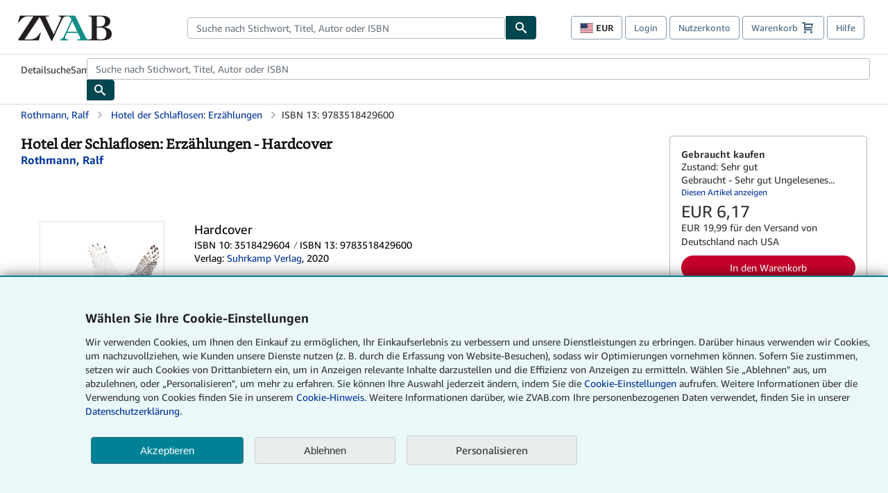

--- FILE ---
content_type: text/xml
request_url: https://sts.us-east-1.amazonaws.com/
body_size: 2047
content:
<AssumeRoleWithWebIdentityResponse xmlns="https://sts.amazonaws.com/doc/2011-06-15/">
  <AssumeRoleWithWebIdentityResult>
    <Audience>us-east-1:f13a4d50-4dfe-4d56-aef3-a044e663246b</Audience>
    <AssumedRoleUser>
      <AssumedRoleId>AROA3FLD2RDYFSLNWUNT7:cwr</AssumedRoleId>
      <Arn>arn:aws:sts::767397890288:assumed-role/rum-app-monitor-unauthenticated-role/cwr</Arn>
    </AssumedRoleUser>
    <Provider>cognito-identity.amazonaws.com</Provider>
    <Credentials>
      <AccessKeyId>ASIA3FLD2RDYAL6IBLTI</AccessKeyId>
      <SecretAccessKey>vmxdhygE84RfaFmxw+q5vzEf870xY3FB+RxuvpnQ</SecretAccessKey>
      <SessionToken>IQoJb3JpZ2luX2VjEPv//////////wEaCXVzLWVhc3QtMSJHMEUCIAHLcdZ+hq1c6NOV+ICkBBOYwfBeQ0BS80zQ4zkgCv2KAiEA179Liz5WqzQ6u9Iuw2DfDSxMS+hS5hfTtC0tXK+1Z4kqjwMIxP//////////[base64]/+sMNr9l9jazr0zW/rpZq+K7gyeQo0jvj+kTKxABs0Re14x1/ei5ZlcvpofwJ6PSKcPerCr5zfi2i5X1siXF3pyZhVUPwy3if7ojTZ+xKqFrwH7hE7ApJ9uibD6dirWMK/[base64]/E+NCeaqUqWCClmkbn8diT93SGdyiyH9gyEzmwCVk9NAAFcgN4LLXveBf/EG56MZ8C6Lf83BPkUXrMSCQspGQ1x2mxPUHHf6towO5Pbh7V5rUYOIdBJIik3mrbf7rDJN9m4jX9DaFDlx8JOjfM9YWtMPBOdDPZW08Uq4KJMOLjyX89obis0CWoZU5iqFB0ghNTr+AP4EQtyne2DxxHhdELP2qipG0XV1p5DeUUu7TX13gZzvS/Y15uqaGoz8xhH0DA6Fe7nhmayqmv2n+VKOqGtkvwFsZFteZfYgIxKZU=</SessionToken>
      <Expiration>2025-11-29T03:26:14Z</Expiration>
    </Credentials>
    <SubjectFromWebIdentityToken>us-east-1:b2ac7a88-f0f4-cd21-53d9-410a656798ed</SubjectFromWebIdentityToken>
  </AssumeRoleWithWebIdentityResult>
  <ResponseMetadata>
    <RequestId>860f3e17-c5ca-4d1f-a682-d403b12cef8a</RequestId>
  </ResponseMetadata>
</AssumeRoleWithWebIdentityResponse>
